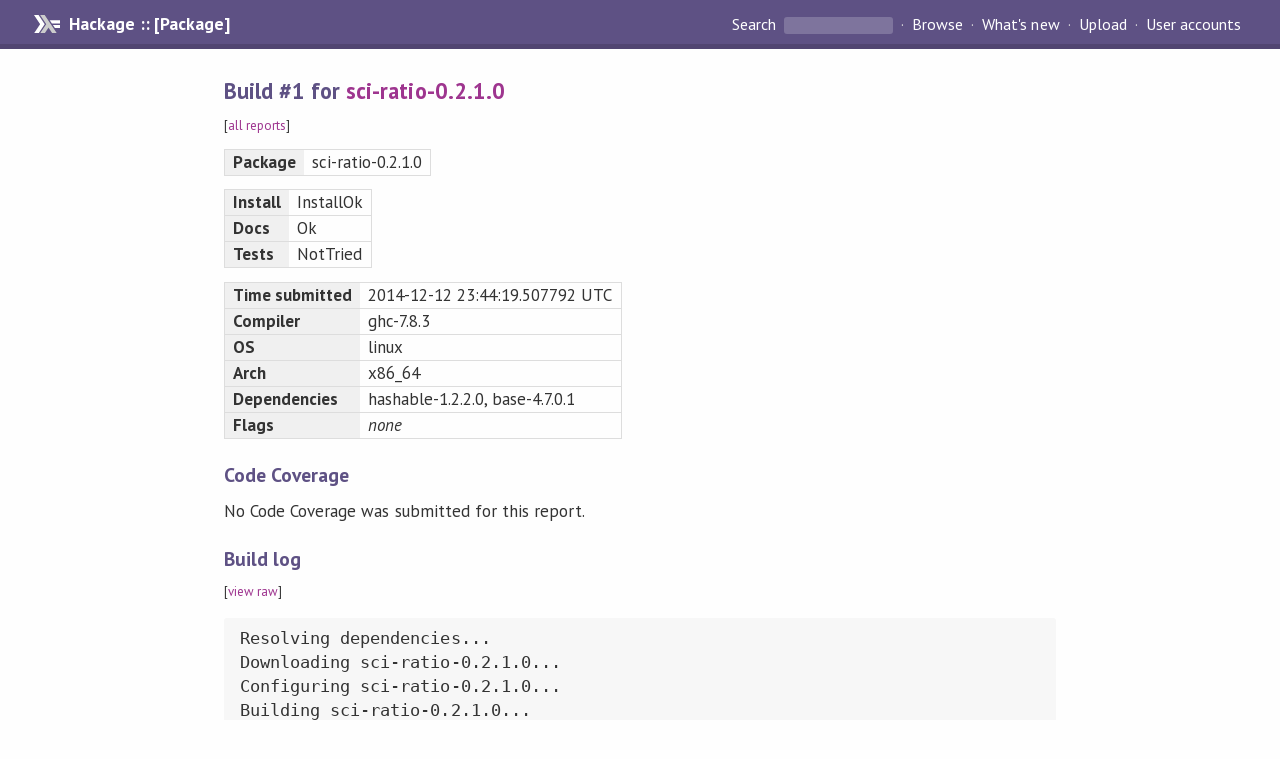

--- FILE ---
content_type: text/html; charset=utf-8
request_url: https://hackage.haskell.org/package/sci-ratio-0.2.1.0/reports/1
body_size: 1536
content:
<!DOCTYPE html>
<html>
<head>
<meta name="viewport" content="width=device-width, initial-scale=1">
<link href="https://fonts.googleapis.com/css?family=PT+Sans:400,400i,700" rel="stylesheet">
<link rel="stylesheet" href="/static/hackage.css" type="text/css" />
<link rel="icon" type="image/png" href="/static/favicon.png" />
<link rel="search" type="application/opensearchdescription+xml" title="Hackage" href="/packages/opensearch.xml" />
<title>Hackage: Build #1 for sci-ratio-0.2.1.0</title>
</head>

<body>
<div id="page-header">

  <a class="caption" href="/">Hackage :: [Package]</a>

<ul class="links" id="page-menu">

    <li>
      <form action="/packages/search" method="get" class="search">
        <button type="submit">Search&nbsp;</button>
        <input type="text" name="terms" />
      </form>
    </li>

    <li><a href="/packages/browse">Browse</a></li>

    <li><a href="/packages/recent">What's new</a></li>

    <li><a href="/upload">Upload</a></li>

    <li><a href="/accounts">User accounts</a></li>
    

</ul>

</div>

<div id="content">
<h2>Build #1 for <a href="/package/sci-ratio-0.2.1.0">sci-ratio-0.2.1.0</a></h2>

<p style="font-size: small">[<a href="/package/sci-ratio-0.2.1.0/reports">all reports</a>]</p>

<table class="fancy">
  <tr>
    <th>Package</th>
    <td>sci-ratio-0.2.1.0</td>
  </tr>
</table>

<table class="fancy">
  <tr>
    <th>Install</th>
    <td>InstallOk</td>
  </tr>
  <tr>
    <th>Docs</th>
    <td>Ok</td>
  </tr>
  <tr>
    <th>Tests</th>
    <td>NotTried</td>
  </tr>
</table>

<table class="fancy">
  <tr>
    <th>Time submitted</th>
    <td>
              2014-12-12 23:44:19.507792 UTC
      
    </td>
  </tr>
  <tr>
    <th>Compiler</th>
    <td>ghc-7.8.3</td>
  </tr>
  <tr>
    <th>OS</th>
    <td>linux</td>
  </tr>
  <tr>
    <th>Arch</th>
    <td>x86_64</td>
  </tr>
  <tr>
    <th>Dependencies</th>
    <td>hashable-1.2.2.0, base-4.7.0.1</td>
  </tr>
  <tr>
    <th>Flags</th>
    <td>
              <i>none</i>
      
    </td>
  </tr>
</table>

<h3>Code Coverage</h3>

  <p>No Code Coverage was submitted for this report.</p>


<h3>Build log</h3>

<p style="font-size: small">[<a href="/package/sci-ratio-0.2.1.0/reports/1/log">view raw</a>]</p>
<pre>
Resolving dependencies...
Downloading sci-ratio-0.2.1.0...
Configuring sci-ratio-0.2.1.0...
Building sci-ratio-0.2.1.0...
Preprocessing library sci-ratio-0.2.1.0...
[1 of 3] Compiling Data.SciRatio    ( src/Data/SciRatio.hs, dist/dist-sandbox-1428821d/build/Data/SciRatio.o )
[2 of 3] Compiling Data.SciRatio.Read ( src/Data/SciRatio/Read.hs, dist/dist-sandbox-1428821d/build/Data/SciRatio/Read.o )
[3 of 3] Compiling Data.SciRatio.Show ( src/Data/SciRatio/Show.hs, dist/dist-sandbox-1428821d/build/Data/SciRatio/Show.o )
In-place registering sci-ratio-0.2.1.0...
Running Haddock for sci-ratio-0.2.1.0...
Running hscolour for sci-ratio-0.2.1.0...
Preprocessing library sci-ratio-0.2.1.0...
Preprocessing library sci-ratio-0.2.1.0...
Warning: The documentation for the following packages are not installed. No
links will be generated to these packages: bytestring-0.10.4.1,
hashable-1.2.2.0, text-1.2.0.2
Haddock coverage:
 100% ( 16 / 16) in &#39;Data.SciRatio&#39;
 100% ( 20 / 20) in &#39;Data.SciRatio.Read&#39;
 100% (  7 /  7) in &#39;Data.SciRatio.Show&#39;
Warning: Data.SciRatio: could not find link destinations for:
    Data.Hashable.Class.Hashable Data.SciRatio.:^
Documentation created:
dist/dist-sandbox-1428821d/doc/html/sci-ratio/index.html,
dist/dist-sandbox-1428821d/doc/html/sci-ratio/sci-ratio.txt
Creating package registration file: /tmp/pkgConf-sci-ratio-0.2.11592.0
Installing library in
/root/hackage-server-upstream/build-cache/tmp-install/lib/x86_64-linux-ghc-7.8.3/sci-ratio-0.2.1.0
Registering sci-ratio-0.2.1.0...
Installed sci-ratio-0.2.1.0
Updating documentation index
/root/hackage-server-upstream/build-cache/tmp-install/share/doc/x86_64-linux-ghc-7.8.3/index.html
</pre>


<h3>Test log</h3>

<p>No test log was submitted for this report.</p>



</div>
</body></html>